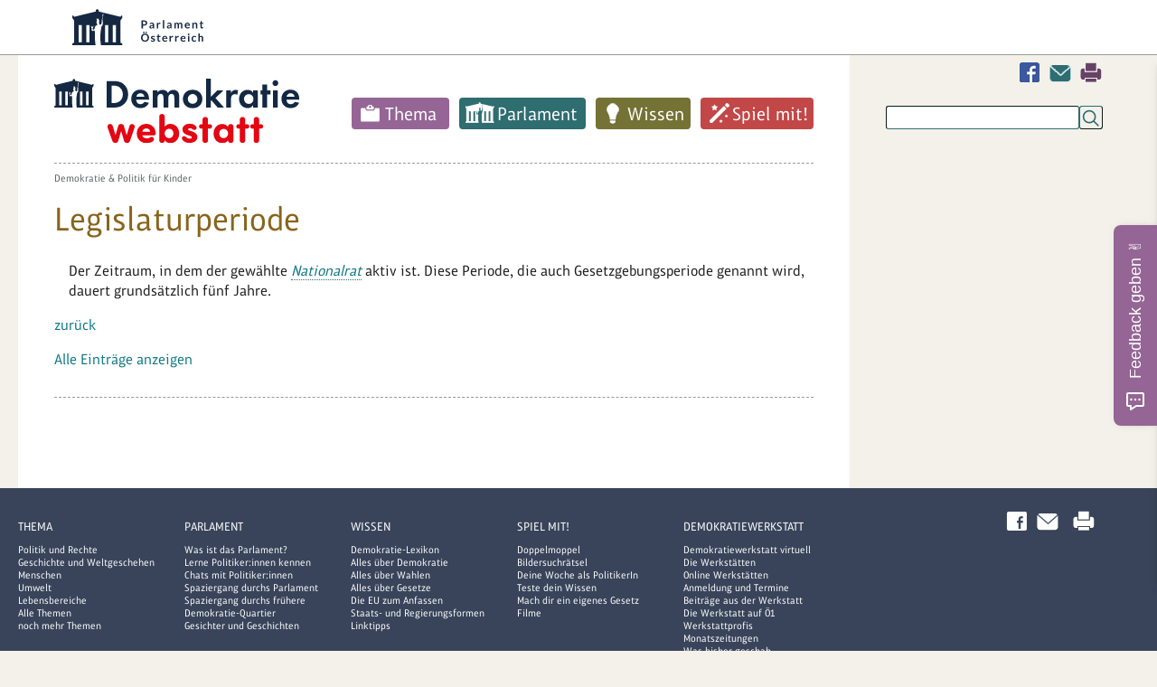

--- FILE ---
content_type: text/html; charset=utf-8
request_url: https://www.demokratiewebstatt.at/demokratie/lexikon/legislaturperiode
body_size: 7176
content:
<!DOCTYPE html>
<html lang="de">
<head>

<meta charset="utf-8">
<!-- 
	This website is powered by TYPO3 - inspiring people to share!
	TYPO3 is a free open source Content Management Framework initially created by Kasper Skaarhoj and licensed under GNU/GPL.
	TYPO3 is copyright 1998-2026 of Kasper Skaarhoj. Extensions are copyright of their respective owners.
	Information and contribution at https://typo3.org/
-->


<link rel="icon" href="/_assets/43bd963fe5f84b0034b97520f10e16b5/Icons/favicon.ico" type="image/vnd.microsoft.icon">

<meta http-equiv="x-ua-compatible" content="IE=edge">
<meta name="generator" content="TYPO3 CMS">
<meta name="viewport" content="width=device-width, initial-scale=1">
<meta name="robots" content="index,follow">
<meta property="og:title" content="Einzeldarstellung Demokratie-Lexikon">
<meta name="twitter:card" content="summary">
<meta name="globalsign-domain-verification" content="qCCe9xDGNnbHZzEdcedstpV7kyun9X_wr6M5cc5Aad">
<meta name="google" content="{$page.meta.google}">
<meta name="apple-mobile-web-app-capable" content="no">


<link rel="stylesheet" href="/typo3temp/assets/compressed/merged-4dfb791d0667a2b57be172e45975625e-min.css.gz?1769642611" media="all">






<title>Einzeldarstellung Demokratie-Lexikon&nbsp;- DemokratieWEBstatt.at</title>
<link rel="canonical" href="https://www.demokratiewebstatt.at/demokratie/lexikon/Legislaturperiode"/>
</head>
<body id="uid_64" class="farbe0">



<div id="parlament-logo-header">
    <div class="wrapper">
	    <a href="https://www.parlament.gv.at/" title="Parlament Österreich" class="parlament-logo-link" rel="noopener" target="_blank"><img class="parlament-logo-full" height="40" src="/fileadmin/images/logos/parlament_logo_text.svg" alt="Republik Österreich - Parlament">
		    <img class="parlament-logo-small" height="30" src="/fileadmin/images/logos/parlament_logo.svg" alt="Parlament Österreich - Parlament"></a>
    </div>
</div>
<a id="pTopSpacer"></a>
<div id="printHeader"><img src="/fileadmin/images/dws_logo_print.png" alt="" title=""/></div>
<div class="wrapper main-wrapper">

    <div class="wrapper_bg_faker">
        <div id="col_1">
            <nav class="show-on-focus" role="navigation" aria-label="Direkt zum Inhalt">
                <p><a href="#mainContent">Navigation überspringen</a></p>
            </nav>
	        <div class="mobile-search inactive">
		        <div class="dAnchorTag" id="da9282"></div>
<div id="c9282" class="frame frame-default frame-type-list frame-layout-0"><div class="tx_solr container"><div class="row"><div class="col-md-12"><div class="tx-solr-search-form clearer"><form method="get" id="tx-solr-search-form-pi-results" action="/suchen/suche" data-suggest="/suchen/suche?type=7384" data-suggest-header="Top Results" accept-charset="utf-8"><input type="hidden" name="L" value="0" /><input type="hidden" name="id" value="1696" /><input type="text" class="tx-solr-q js-solr-q tx-solr-suggest" name="tx_solr[q]" value="" /><input type="submit" class="tx-solr-submit" value="Suchen" /><div tabindex="0" class="mobile-search-switcher"></div></form></div></div></div></div></div>


	        </div>

            <header>
                <div class="logo_desktop"><a href="/"><img src="/fileadmin/images/logos/demokratiewebstatt-logo.svg" width="271" height="70"   alt="DemokratieWEBstatt.at" ></a></div>
                <nav class="main_nav"><ul class="sf-menu clearfix"><li class="farbe1"><a href="/thema">Thema</a><ul class="sub-menu m2 "><li class="aufklapp_abstand"></li><li class="ifsub aufklapp1"><a class="ifsub" href="/thema/politik-und-rechte">Politik und Rechte</a><ul class="sub-menu m3"><li class="ifsub"><a href="/thema/thema-sag-deine-meinung">Thema: Sag deine Meinung!</a></li><li class="ifsub"><a href="/thema/thema-geschichte-der-demokratie">Thema: Geschichte der Demokratie</a></li><li class="ifsub"><a href="/thema/politik-und-rechte/thema-nationalratswahlen">Thema: Nationalratswahlen</a></li><li class="ifsub"><a href="/thema/politik-und-rechte/thema-diplomatie-aussenpolitik">Thema: Diplomatie & Außenpolitik</a></li><li class="ifsub"><a href="/thema/politik-und-rechte/thema-menschenrechte">Thema: Menschenrechte</a></li><li class="ifsub"><a href="/thema/thema-wahlen-zum-europaeischen-parlament">Thema: Wahlen zum Europäischen Parlament</a></li><li class="ifsub"><a href="/thema/thema-gericht-und-rechtsprechung">Thema: Gericht und Rechtsprechung</a></li><li class="ifsub"><a href="/thema/thema-oesterreichischer-eu-ratsvorsitz">Thema: EU-Ratsvorsitz Österreichs 2018</a></li><li class="ifsub"><a href="/thema/thema-pressefreiheit">Thema: Pressefreiheit</a></li><li class="ifsub"><a href="/thema/thema-verfassung-und-grundrechte">Thema: Verfassung und Grundrechte</a></li><li class="ifsub"><a href="/thema/thema-wahlen">Thema: Wahlen</a></li><li class="ifsub"><a href="/themakinderrechte">Thema: Kinderrechte</a></li><li class="ifsub"><a href="/thema/thema-politisches-handeln">Thema: Politisches Handeln</a></li><li class="ifsub"><a href="/thema/thema-demokratie-weltweit">Thema: Demokratie weltweit</a></li></ul><li class="ifsub aufklapp1"><a class="ifsub" href="/thema/geschichte-und-weltgeschehen">Geschichte und Weltgeschehen</a><ul class="sub-menu m3"><li class="ifsub"><a href="/uno">Thema: Die UNO</a></li><li class="ifsub"><a href="/thema/geschichte-und-weltgeschehen/thema-der-beginn-des-parlamentarismus-1848-1918">Thema: Der Beginn des Parlamentarismus (1848-1918)</a></li><li class="ifsub"><a href="/thema/thema-globalisierung">Thema: Globalisierung</a></li><li class="ifsub"><a href="/thema/thema-der-zweite-weltkrieg">Thema: Der Zweite Weltkrieg</a></li><li class="ifsub"><a href="/thema/thema-antisemitismus">Thema: Antisemitismus</a></li><li class="ifsub"><a href="/thema/thema-holocaust-shoah">Thema: Holocaust—Shoah</a></li><li class="ifsub"><a href="/thema/thema-sustainable-development-goals">Thema: Sustainable Development Goals</a></li><li class="ifsub"><a href="/thema/thema-100-jahre-gruendung-der-republik">Thema: Gründung der Republik</a></li><li class="ifsub"><a href="/thema/thema-das-jahr-1968-und-der-prager-fruehling">Thema: Das Jahr 1968 und der Prager Frühling</a></li><li class="ifsub"><a href="/thema/thema-flucht-migration-und-integration">Thema: Flucht, Migration und Integration</a></li><li class="ifsub"><a href="/thema/thema-demokratie-gegen-terror">Thema: Demokratie gegen Terror</a></li><li class="ifsub"><a href="/thema/thema-der-erste-weltkrieg">Thema: Der Erste Weltkrieg</a></li><li class="ifsub"><a href="/thema/thema-gedenken-1938-annexion-oesterreichs">Thema: Gedenken 1938 – Annexion Österreichs</a></li><li class="ifsub"><a href="/thema/thema-die-oeffnung-des-eisernen-vorhangs">Thema: Die Öffnung des Eisernen Vorhangs</a></li><li class="ifsub"><a href="/europa">Thema: Österreichs Beitritt zur EU</a></li><li class="ifsub"><a href="/thema/thema-entwicklungszusammenarbeit">Thema: Entwicklungszusammenarbeit</a></li><li class="ifsub"><a href="/thema/thema-der-staatsvertrag">Thema: Der Staatsvertrag</a></li><li class="ifsub"><a href="/thema/thema-wem-gehoert-der-weltraum">Thema: Wem gehört der Weltraum?</a></li></ul><li class="ifsub aufklapp1"><a class="ifsub" href="/thema/menschen">Menschen</a><ul class="sub-menu m3"><li class="ifsub"><a href="/thema/thema-frauen-und-demokratie">Thema: Frauen und Demokratie</a></li><li class="ifsub"><a href="/thema/menschen/thema-kinderarmut-und-ausgrenzung">Thema: Kinderarmut und Ausgrenzung</a></li><li class="ifsub"><a href="/thema/menschen/thema-junge-menschen-dieser-welt">Thema: Junge Menschen dieser Welt</a></li><li class="ifsub"><a href="/jung-und-alt">Thema: Jung und Alt</a></li><li class="ifsub"><a href="/thema/thema-rassismus-und-vorurteile">Thema: Rassismus und Vorurteile</a></li><li class="ifsub"><a href="/thema/thema-mobbing">Thema: Mobbing</a></li><li class="ifsub"><a href="/thema-leben-mit-behinderung">Thema: Leben mit Behinderungen</a></li><li class="ifsub"><a href="/thema/thema-familie-und-demokratie">Thema: Familie und Demokratie</a></li></ul><li class="ifsub aufklapp1"><a class="ifsub" href="/thema/umwelt">Umwelt</a><ul class="sub-menu m3"><li class="ifsub"><a href="/thema/umwelt/transport-und-mobilitaet">Thema: Transport und Mobilität</a></li><li class="ifsub"><a href="/thema/thema-wasser-marsch">Thema: Wasser marsch!</a></li><li class="ifsub"><a href="/thema/umwelt/thema-abfall-und-muell">Thema: Abfall und Müll</a></li><li class="ifsub"><a href="/thema/umwelt/thema-klimawandel">Thema: Klimawandel</a></li><li class="ifsub"><a href="/thema/thema-umwelt">Thema: Umwelt</a></li><li class="ifsub"><a href="/thema/thema-landwirtschaft-einst-und-jetzt">Thema: Landwirtschaft einst und jetzt</a></li><li class="ifsub"><a href="/haben-tiere-rechte">Thema: Haben Tiere Rechte?</a></li></ul><li class="ifsub aufklapp1"><a class="ifsub" href="/thema/lebensbereiche">Lebensbereiche</a><ul class="sub-menu m3"><li class="ifsub"><a href="/thema/thema-being-digital-und-neue-medien">Thema: Being digital und Neue Medien</a></li><li class="ifsub"><a href="/thema/lebensbereiche/thema-lehre-und-beruf">Thema: Lehre und Beruf</a></li><li class="ifsub"><a href="/thema/lebensbereiche/koerper-geschlecht-und-politik">Thema: Körper, Geschlecht und Politik</a></li><li class="ifsub"><a href="/thema/lebensbereiche/thema-literatur-und-politik">Thema: Literatur und Politik</a></li><li class="ifsub"><a href="/thema/thema-geld-und-konsum">Thema: Geld und Konsum</a></li><li class="ifsub"><a href="/thema/thema-bildung-und-ausbildung">Thema: Bildung und Ausbildung</a></li><li class="ifsub"><a href="/thema/lebensbereiche/thema-wissenschaft-und-politik">Thema: Wissenschaft und Politik</a></li><li class="ifsub"><a href="/thema/lebensbereiche/thema-arbeit-und-beschaeftigung">Thema: Arbeit und Beschäftigung</a></li><li class="ifsub"><a href="/thema/lebensbereiche/thema-wirtschaft">Thema: Wirtschaft</a></li><li class="ifsub"><a href="/thema/lebensbereiche/thema-fake-news-und-verschwoerungstheorien">Thema: Fake News und Verschwörungstheorien</a></li><li class="ifsub"><a href="/schule-und-demokratie">Thema: Schule und Demokratie</a></li><li class="ifsub"><a href="/thema/lebensbereiche/thema-solidaritaet-und-zivilcourage">Thema: Solidarität und Zivilcourage</a></li><li class="ifsub"><a href="/thema/lebensbereiche/thema-politik-und-sport">Thema: Politik und Sport</a></li><li class="ifsub"><a href="/thema/thema-kunst-und-kultur">Thema: Kunst und Kultur</a></li><li class="ifsub"><a href="/thema/lebensbereiche/thema-politik-und-humor">Thema: Politik und Humor</a></li><li class="ifsub"><a href="/thema/lebensbereiche/thema-politik-und-musik">Thema: Politik und Musik</a></li><li class="ifsub"><a href="/thema/lebensbereiche/thema-gesundheit">Thema: Gesundheit</a></li><li class="ifsub"><a href="/thema/lebensbereiche/thema-ernaehrung">Thema: Ernährung</a></li><li class="ifsub"><a href="/thema/thema-religion-und-glaube">Thema: Religion und Glaube</a></li><li class="ifsub"><a href="/thema/thema-sprachen-und-demokratie">Thema: Sprachen und Demokratie</a></li><li class="ifsub"><a href="/thema/thema-wissenschaft-und-forschung">Thema: Wissenschaft und Forschung</a></li><li class="ifsub"><a href="/thema/thema-freizeit-und-urlaub">Thema: Freizeit und Urlaub</a></li></ul><li class="aufklapp1"><a href="/thema/alle-themen">Alle Themen</a></ul></li><li class="farbe2"><a href="/parlament">Parlament</a><ul class="sub-menu m2 "><li class="aufklapp_abstand"></li><li class="ifsub aufklapp1"><a class="ifsub" href="/parlament/was-ist-das-parlament">Was ist das Parlament?</a><ul class="sub-menu m3"><li class="ifsub"><a href="/parlament/was-ist-das-parlament/was-ist-der-nationalrat">Was ist der Nationalrat?</a></li><li class="ifsub"><a href="/parlament/was-ist-das-parlament/was-ist-der-bundesrat">Was ist der Bundesrat?</a></li><li class="ifsub"><a href="/parlament/was-ist-das-parlament/was-ist-die-bundesversammlung">Was ist die Bundesversammlung?</a></li></ul><li class="ifsub aufklapp1"><a class="ifsub" href="/parlament/politikerinnen">Lerne Politiker:innen kennen</a><ul class="sub-menu m3"><li class="ifsub"><a href="/parlament/politikerinnen/wer-ist-wer-im-nationalrat">Wer ist Wer im Nationalrat?</a></li><li class="ifsub"><a href="/parlament/politikerinnen/wer-ist-wer-im-bundesrat">Wer ist Wer im Bundesrat?</a></li><li class="ifsub"><a href="/parlament/politikerinnen/wer-ist-wer-im-europaeischen-parlament">Wer ist Wer im Europäischen Parlament?</a></li></ul><li class="aufklapp1"><a href="/parlament/chats-mit-politikerinnen">Chats mit Politiker:innen</a><li class="ifsub aufklapp1"><a class="ifsub" href="/parlament/spaziergang">Spaziergang durchs Parlament</a><ul class="sub-menu m3"><li class="ifsub"><a href="/parlament/spaziergang/parlament-von-aussen">Parlament von außen</a></li><li class="ifsub"><a href="/parlament/spaziergang/eingangsbereich">Eingangsbereich</a></li><li class="ifsub"><a href="/parlament/spaziergang/demokratikum">Demokratikum</a></li><li class="ifsub"><a href="/parlament/spaziergang/vestibuel">Vestibül</a></li><li class="ifsub"><a href="/parlament/spaziergang/saeulenhalle">Säulenhalle</a></li><li class="ifsub"><a href="/parlament/spaziergang/empfangssalon-1">Empfangssalon</a></li><li class="ifsub"><a href="/parlament/spaziergang/historischer-sitzungssaal">Historischer Sitzungssaal</a></li><li class="ifsub"><a href="/parlament/spaziergang/sitzungssaal-des-nationalrats">Sitzungssaal des Nationalrats</a></li><li class="ifsub"><a href="/parlament/spaziergang/sitzungssaal-des-bundesrates">Sitzungssaal des Bundesrates</a></li><li class="ifsub"><a href="/parlament/spaziergang/bibliothek">Bibliothek</a></li></ul><li class="aufklapp1"><a href="/parlament/spaziergang-durchs-fruehere-demokratie-quartier">Spaziergang durchs frühere Demokratie-Quartier</a><li class="aufklapp1"><a href="/gesichterundgeschichten">Gesichter und Geschichten</a></ul></li><li class="farbe3"><a href="/wissen">Wissen</a><ul class="sub-menu m2 "><li class="aufklapp_abstand"></li><li class="aufklapp1"><a href="/wissen/demokratie-lexikon">Demokratie-Lexikon</a><li class="ifsub aufklapp1"><a class="ifsub" href="/demokratie">Alles über Demokratie</a><ul class="sub-menu m3"><li class="ifsub"><a href="/wie">Was sind Merkmale einer Demokratie?</a></li><li class="ifsub"><a href="/seitwann">Wie wurde Österreich zu einer Demokratie?</a></li><li class="ifsub"><a href="/werbestimmt">Wer bestimmt in einer Demokratie?</a></li><li class="ifsub"><a href="/wissen/demokratie/welche-wichtigen-politischen-aemter-gibt-es-in-der-republik-oesterreich">Welche wichtigen politischen Ämter gibt es in der Republik Österreich?</a></li><li class="ifsub"><a href="/regierung">Was ist eine Regierung?</a></li><li class="ifsub"><a href="/wissen/demokratie/welche-aufgaben-haben-ministerien">Welche Aufgaben haben Ministerien?</a></li></ul><li class="ifsub aufklapp1"><a class="ifsub" href="/wahlen">Alles über Wahlen</a><ul class="sub-menu m3"><li class="ifsub"><a href="/wissen/wahlen/wer-darf-waehlen-oder-fuer-ein-amt-kandidieren">Wer darf wählen oder für ein Amt kandidieren?</a></li><li class="ifsub"><a href="/wissen/wahlen/wer-oder-was-kann-gewaehlt-werden">Wer oder was kann gewählt werden?</a></li><li class="ifsub"><a href="/wie0">Wie wird gewählt?</a></li><li class="ifsub"><a href="/wissen/wahlen/wie-wird-gezaehlt">Wie wird gezählt?</a></li></ul><li class="ifsub aufklapp1"><a class="ifsub" href="/wissen/alles-ueber-gesetze">Alles über Gesetze</a><ul class="sub-menu m3"><li class="ifsub"><a href="/wissen/alles-ueber-gesetze/warum-gibt-es-gesetze">Warum gibt es Gesetze?</a></li><li class="ifsub"><a href="/wissen/alles-ueber-gesetze/welche-gesetze-gibt-es">Welche Gesetze gibt es?</a></li><li class="ifsub"><a href="/wissen/alles-ueber-gesetze/wie-entsteht-ein-gesetz-fuer-oesterreich">Wie entsteht ein Gesetz für Österreich?</a></li><li class="ifsub"><a href="/wissen/alles-ueber-gesetze/was-passiert-wenn-ich-gegen-ein-gesetz-verstosse">Was passiert, wenn ich gegen ein Gesetz verstoße?</a></li></ul><li class="aufklapp1"><a href="/wissen/die-eu-zum-anfassen">Die EU zum Anfassen</a><li class="ifsub aufklapp1"><a class="ifsub" href="/staats-und-regierungsformen">Staats- und Regierungsformen</a><ul class="sub-menu m3"><li class="ifsub"><a href="/wissen/staats-und-regierungsformen/was-sind-staatsformen">Was sind Staatsformen?</a></li><li class="ifsub"><a href="/wissen/staats-und-regierungsformen/was-sind-regierungsformen">Was sind Regierungsformen?</a></li><li class="ifsub"><a href="/wissen/staats-und-regierungsformen/quizshow-zum-thema-staats-und-regierungsformen">Quizshow zum Thema „Staats- und Regierungsformen“</a></li></ul><li class="ifsub aufklapp1"><a class="ifsub" href="/wissen/linktipps">Linktipps</a><ul class="sub-menu m3"><li class="ifsub"><a href="/wissen/linktipps/politik-und-demokratie-hier-und-anderswo">Politik und Demokratie hier und anderswo</a></li><li class="ifsub"><a href="/wissen/linktipps/kinderrechte">Kinderrechte</a></li><li class="ifsub"><a href="/wissen/linktipps/medien">Medien</a></li><li class="ifsub"><a href="/wissen/linktipps/freizeit-und-mehr">Freizeit und mehr</a></li><li class="ifsub"><a href="/wissen/linktipps/rat-und-hilfe">Rat und Hilfe</a></li><li class="ifsub"><a href="/wissen/linktipps/bildung-und-ausbildung">(Aus)Bildung und Job</a></li><li class="ifsub"><a href="/wissen/linktipps/umwelt-und-natur">Umwelt und Natur</a></li><li class="ifsub"><a href="/wissen/linktipps/suchmaschinen">Suchmaschinen</a></li><li class="ifsub"><a href="/wissen/linktipps/terrorismus-und-extremismus">Terrorismus und Extremismus</a></li><li class="ifsub"><a href="/wissen/linktipps/linksammlung-zur-situation-in-der-ukraine-februar-2022">Linksammlung zur Situation in der Ukraine Februar 2022</a></li></ul></ul></li><li class="farbe4"><a href="/spiel-mit">Spiel mit!</a><ul class="sub-menu m2 "><li class="aufklapp_abstand"></li><li class="ifsub aufklapp1"><a class="ifsub" href="/spiel-mit/doppelmoppel">Doppelmoppel</a><ul class="sub-menu m3"><li class="ifsub"><a href="/spiel-mit/doppelmoppel-schwierigkeitsgrad-einfach">Doppelmoppel - Level 1 (Leicht)</a></li><li class="ifsub"><a href="/spiel-mit/doppelmoppel/doppelmoppel-schwierigkeitsstufe-mittel">Doppelmoppel - Level 2 (Mittel)</a></li><li class="ifsub"><a href="/spiel-mit/doppelmoppel-schwierigkeitsgrad-einfach-2">Doppelmoppel - Level 3 (Schwer)</a></li></ul><li class="aufklapp1"><a href="/spiel-mit/bildersuchraetsel">Bildersuchrätsel</a><li class="aufklapp1"><a href="/spiel-mit/kalender">Deine Woche als PolitikerIn</a><li class="aufklapp1"><a href="/spiel-mit/teste-dein-wissen">Teste dein Wissen</a><li class="ifsub aufklapp1"><a class="ifsub" href="/gesetzesgenerator0">Mach dir ein eigenes Gesetz</a><ul class="sub-menu m3"><li class="ifsub"><a href="/spiel-mit/gesetzesgenerator0/gesetzesblatt-der-demokratiewebstatt">Gesetzesblatt der Demokratiewebstatt</a></li></ul><li class="aufklapp1"><a href="/kids-corner/filme">Filme</a></ul></li></ul></nav><!-- cached Menü: 0.00059604644775391-->
            </header>
            <section>
                <div class="content">
                    <div class="trennlinie_dashed"></div><div class="breadcrump"><span class="last"><a href="/">Demokratie &amp; Politik für Kinder</a></span></div><div id="mainContent"></div>
                    

                    <!--HMGlossary_start--><!--TYPO3SEARCH_begin-->
                    
        <div class="dAnchorTag" id="da10625"></div>
<div id="c10625" class="frame frame-default frame-type-list frame-layout-0"><div class="tx-hm-glossary"><dl class="glossary"><dt><h1>Legislaturperiode</h1></dt><dd><div class="description">
                Der Zeitraum, in dem der gewählte <a href='/demokratie/lexikon/nationalrat' class='glossary'><dfn>Nationalrat</dfn></a> aktiv ist. Diese Periode, die auch Gesetzgebungsperiode genannt wird, dauert grundsätzlich fünf Jahre.
            </div></dd></dl><p class="back"><a href="javascript:history.back()">zurück</a></p><a href='/wissen/demokratie-lexikon' title="Alle Einträge anzeigen">Alle Einträge anzeigen</a></div></div>


   <!--HMGlossary_end-->
                </div>
                <div class="content_abstand_unten">
                    
        <div class="cag_pagebrowser">
            
        </div>
    
                </div>
                <div class="clearfix"></div>
            </section>
        </div>
        <div id="col_2">
            <aside>
                <div class="col2_facebook_kontakt_print">
                    <a href="javascript:window.print();" title="Drucken" class="drucken">Drucken</a><a href="#" data-mailto-token="kygjrm8gldm,bckmipyrgcuczqryrrYnypjykclr,et,yr" data-mailto-vector="-2" class="kontakt" title="Kontakt">Kontakt</a><a href="https://www.facebook.com/OeParl/" target="_blank" class="facebook" rel="noreferrer" title="Facebook">Facebook</a>
                </div>
                <div class="col_2_suche">
                    <div class="dAnchorTag" id="da9282"></div>
<div id="c9282" class="frame frame-default frame-type-list frame-layout-0"><div class="tx_solr container"><div class="row"><div class="col-md-12"><div class="tx-solr-search-form clearer"><form method="get" id="tx-solr-search-form-pi-results" action="/suchen/suche" data-suggest="/suchen/suche?type=7384" data-suggest-header="Top Results" accept-charset="utf-8"><input type="hidden" name="L" value="0" /><input type="hidden" name="id" value="1696" /><input type="text" class="tx-solr-q js-solr-q tx-solr-suggest" name="tx_solr[q]" value="" /><input type="submit" class="tx-solr-submit" value="Suchen" /><div tabindex="0" class="mobile-search-switcher"></div></form></div></div></div></div></div>


                </div>
                <div class="border_column"></div><div class="border_column"></div>
                
            </aside>
        </div>
    </div>
	<div class="umfrage"><div class="dAnchorTag" id="da16438"></div>
<div id="c16438" class="frame frame-default frame-type-html frame-layout-0"><div data-tf-live="01KF33Z90VJBX3R6KZ3B6AYN0V"></div><script src="//embed.typeform.com/next/embed.js"></script><style>#parlament-logo-header { z-index: 10001; }</style></div>

</div>
</div>


<div id="footer">
    <footer class="footer_wraper">
        <div class="footer_1">
            <div class="footer_direkt_links"><a href="javascript:window.print();" title="Drucken" class="drucken">Drucken</a><a href="#" data-mailto-token="kygjrm8gldm,bckmipyrgcuczqryrrYnypjykclr,et,yr" data-mailto-vector="-2" class="kontakt" title="Kontakt">Kontakt</a><a href="https://www.facebook.com/OeParl/" target="_blank" class="facebook" rel="noreferrer" title="Facebook">Facebook</a></div>
            <nav>
                <div class="footer_short_navi">
                    <nav>
                        <ul class="footer_short_navi_1"><li class="ebene1"><a href="/thema">Thema</a></li><li class="ebene2"><a href="/thema/politik-und-rechte">Politik und Rechte</a></li><li class="ebene2"><a href="/thema/geschichte-und-weltgeschehen">Geschichte und Weltgeschehen</a></li><li class="ebene2"><a href="/thema/menschen">Menschen</a></li><li class="ebene2"><a href="/thema/umwelt">Umwelt</a></li><li class="ebene2"><a href="/thema/lebensbereiche">Lebensbereiche</a></li><li class="ebene2"><a href="/thema">Alle Themen</a></li><li class="ebene2"><a href="/thema">noch mehr Themen</a></li></ul><ul class="footer_short_navi_2"><li class="ebene1"><a href="/parlament">Parlament</a></li><li class="ebene2"><a href="/parlament/was-ist-das-parlament">Was ist das Parlament?</a></li><li class="ebene2"><a href="/parlament/politikerinnen">Lerne Politiker:innen kennen</a></li><li class="ebene2"><a href="/parlament/chats-mit-politikerinnen">Chats mit Politiker:innen</a></li><li class="ebene2"><a href="/parlament/spaziergang">Spaziergang durchs Parlament</a></li><li class="ebene2"><a href="/parlament/spaziergang-durchs-fruehere-demokratie-quartier">Spaziergang durchs frühere Demokratie-Quartier</a></li><li class="ebene2"><a href="/parlament/wer-arbeitet-wo-im-parlament">Gesichter und Geschichten</a></li></ul><ul class="footer_short_navi_3"><li class="ebene1"><a href="/wissen">Wissen</a></li><li class="ebene2"><a href="/wissen/demokratie-lexikon">Demokratie-Lexikon</a></li><li class="ebene2"><a href="/demokratie">Alles über Demokratie</a></li><li class="ebene2"><a href="/wahlen">Alles über Wahlen</a></li><li class="ebene2"><a href="/wissen/alles-ueber-gesetze">Alles über Gesetze</a></li><li class="ebene2"><a href="/wissen/die-eu-zum-anfassen">Die EU zum Anfassen</a></li><li class="ebene2"><a href="/staats-und-regierungsformen">Staats- und Regierungsformen</a></li><li class="ebene2"><a href="/wissen/linktipps">Linktipps</a></li></ul><ul class="footer_short_navi_4"><li class="ebene1"><a href="/spiel-mit">Spiel mit!</a></li><li class="ebene2"><a href="/spiel-mit/doppelmoppel">Doppelmoppel</a></li><li class="ebene2"><a href="/spiel-mit/bildersuchraetsel">Bildersuchrätsel</a></li><li class="ebene2"><a href="/spiel-mit/kalender">Deine Woche als PolitikerIn</a></li><li class="ebene2"><a href="/spiel-mit/teste-dein-wissen">Teste dein Wissen</a></li><li class="ebene2"><a href="/gesetzesgenerator0">Mach dir ein eigenes Gesetz</a></li><li class="ebene2"><a href="/kids-corner/filme">Filme</a></li></ul><ul class="footer_short_navi_5"><li class="ebene1"><a href="/demokratiewerkstatt">DemokratieWERKstatt</a></li><li class="ebene2"><a href="/demokratiewerkstatt/demokratiewerkstatt-virtuell">Demokratiewerkstatt virtuell</a></li><li class="ebene2"><a href="/demokratiewerkstatt/die-werkstaetten">Die Werkstätten</a></li><li class="ebene2"><a href="/demokratiewerkstatt/die-werkstaetten-1">Online Werkstätten</a></li><li class="ebene2"><a href="/demokratiewerkstatt/anmeldung-termine">Anmeldung und Termine</a></li><li class="ebene2"><a href="/demokratiewerkstatt/beitraege-aus-der-werkstatt">Beiträge aus der Werkstatt</a></li><li class="ebene2"><a href="/demokratiewerkstatt/die-werkstatt-auf-oe1">Die Werkstatt auf Ö1</a></li><li class="ebene2"><a href="/demokratiewerkstatt/werkstattprofis">Werkstattprofis</a></li><li class="ebene2"><a href="/demokratiewerkstatt/monatszeitungen">Monatszeitungen</a></li><li class="ebene2"><a href="/demokratiewerkstatt/was-bisher-geschah">Was bisher geschah ...</a></li><li class="ebene2"><a href="/demokratiewerkstatt/fotos">Fotos</a></li></ul><ul class="footer_short_navi_6"><li class="ebene1"><a href="/erwachsene">Erwachsene</a></li><li class="ebene2"><a href="/erwachsene/filme-vorstellung-demokratiewebstatt">Filme: Vorstellung DemokratieWEBstatt</a></li><li class="ebene2"><a href="/erwachsene0">Materialien für den Unterricht</a></li><li class="ebene2"><a href="/erwachsene/schwerpunktthemen-des-schuljahres">Schwerpunktthemen des Schuljahres</a></li><li class="ebene2"><a href="/erwachsene/leitfaeden-fuer-den-einsatz-im-unterricht">Leitfäden für den Einsatz im Unterricht</a></li></ul>
                    </nav>
                </div>
            </nav>
        </div>
        <div class="footer_2">
	        <div class="footer-left">
		        <a href="https://www.parlament.gv.at/" title="Parlament Österreich" class="parlament-logo-link-bottom" target="_blank" rel="noopener"><img class="parlament-logo-full-bottom" height="35" src="/fileadmin/images/logos/parlament_white.svg" alt="Parlament Österreich"></a>
		        <div class="footer_direkt_links"><a href="javascript:window.print();" title="Drucken" class="drucken">Drucken</a><a href="#" data-mailto-token="kygjrm8gldm,bckmipyrgcuczqryrrYnypjykclr,et,yr" data-mailto-vector="-2" class="kontakt" title="Kontakt">Kontakt</a><a href="https://www.facebook.com/OeParl/" target="_blank" class="facebook" rel="noreferrer" title="Facebook">Facebook</a></div>
	        </div>
        	<div class="footer-center">
                DemokratieWEBstatt - Ein Angebot des österreichischen Parlaments zur politischen Bildung
            </div>
            <div class="footer-right footer_about_navi"> 
                <nav><ul><li><a href="/suchen/wer-steckt-dahinter">Über uns</a></li><li><a href="/information/nutzungsbedingungen">Nutzungsbedingungen / Datenschutz</a></li><li><a href="/information/barrierefreiheitserklaerung">Barrierefreiheitserklärung</a></li><li><a href="/information/sitemap">Sitemap</a></li><li><a href="/information/impressum">Impressum</a></li></ul></nav>
            </div>
        </div>
    </footer>
</div>

<div id="printFooter">
    <table id="printFooter-table" style="width:80%; margin:0 auto; border-spacing:0; border-collapse:collapse;">
        <tr>
            <td style="vertical-align: top;">
                <p>https://www.demokratiewebstatt.at/demokratie/lexikon/<br/>
                    <strong>gedruckt am: </strong>
                    Donnerstag, 29. Jänner 2026
                </p>
            </td>
	        <td align="right" style="vertical-align: top;" class="parlament-logo">
		        <img height="50" width="69" src="/fileadmin/images/logos/parlament_logo.svg" alt="Parlament Österreich" title="" class="parlamentLogo"/>
	        </td>
        </tr>
    </table>
</div>
<!-- matomo -->
<script type="text/javascript">
  var _paq = _paq || [];
  /* tracker methods like "setCustomDimension" should be called before "trackPageView" */
  _paq.push(["setCookieDomain", "*.demokratiewebstatt.at"]);
  _paq.push(["setDomains", ["*.test.kinderbuero01.vss.kapper.net","*.demokratiewebstatt.at","*.www.demokratiewebstatt.at"]]);
  _paq.push(['addDownloadExtensions', ['mobi', 'epub']]);
  _paq.push(['trackPageView']);
  _paq.push(['enableLinkTracking']);
  (function() {
    var u="//www.demokratiewebstatt.at/matomo/";
    _paq.push(['setTrackerUrl', u+'matomo.php']);
    _paq.push(['setSiteId', '1']);
    var d=document, g=d.createElement('script'), s=d.getElementsByTagName('script')[0];
    g.type='text/javascript'; g.async=true; g.defer=true; g.src=u+'matomo.js'; s.parentNode.insertBefore(g,s);
  })();
</script>
<noscript><p><img src="//www.demokratiewebstatt.at/matomo/matomo.php?idsite=1&rec=1" style="border:0;" alt="" /></p></noscript>
<!-- End matomo Code -->
<script src="/typo3temp/assets/compressed/merged-a2a95a4f78fe016d20d09451da9eccd3-min.js.gz?1769642669"></script>
<script async="async" src="/typo3temp/assets/compressed/default_frontend-a38ddef597b63d4a148383c952b8fa08-min.js.gz?1769642669"></script>


</body>
</html><!-- Glossary [2026-01-29 20:05:20]: 0.018245935440063 / 0.018240928649902-->

--- FILE ---
content_type: text/plain; charset=utf-8
request_url: https://api.typeform.com/single-embed/01KF33Z90VJBX3R6KZ3B6AYN0V
body_size: 637
content:
{"type":"sidetab","html":"\u003cdiv data-tf-sidetab=\"X6TJViFi\" data-tf-opacity=\"100\" data-tf-iframe-props=\"title=Zielgruppenerhebung\" data-tf-open=\"time\" data-tf-open-value=\"3000\" data-tf-auto-close=\"7000\" data-tf-prevent-reopen-on-close data-tf-transitive-search-params data-tf-button-color=\"#956595\" data-tf-button-text=\"Feedback geben ✌️\" data-tf-medium=\"snippet\" style=\"all:unset;\"\u003e\u003c/div\u003e"}
